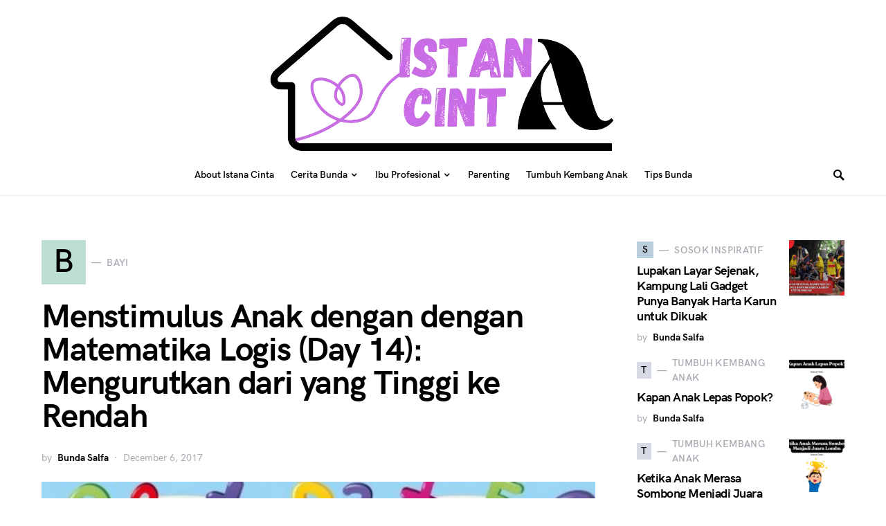

--- FILE ---
content_type: text/html; charset=UTF-8
request_url: https://istanacinta.com/menstimulus-anak-dengan-dengan-matematika-logis-day-14-mengurutkan-dari-yang-tinggi-ke-rendah/
body_size: 14198
content:
<!doctype html><html lang="en-US" prefix="og: https://ogp.me/ns#"><head><script data-no-optimize="1">var litespeed_docref=sessionStorage.getItem("litespeed_docref");litespeed_docref&&(Object.defineProperty(document,"referrer",{get:function(){return litespeed_docref}}),sessionStorage.removeItem("litespeed_docref"));</script> <meta charset="UTF-8" /><meta name="viewport" content="width=device-width, initial-scale=1" /><link rel="profile" href="https://gmpg.org/xfn/11" /><meta http-equiv="Content-Security-Policy" content="default-src * data: 'unsafe-eval' 'unsafe-inline' blob:; worker-src * blob: data: 'unsafe-eval'; child-src * blob: data:; script-src * 'unsafe-inline' 'unsafe-eval' blob: data:; style-src * 'unsafe-inline' blob: data:;"><title>Menstimulus Anak dengan dengan Matematika Logis (Day 14): Mengurutkan dari yang Tinggi ke Rendah</title><meta name="description" content="Menstimulus Anak dengan dengan Matematika Logis (Day 14): Mengurutkan dari yang Tinggi ke Rendah"/><meta name="robots" content="follow, index, max-snippet:-1, max-video-preview:-1, max-image-preview:large"/><link rel="canonical" href="https://istanacinta.com/menstimulus-anak-dengan-dengan-matematika-logis-day-14-mengurutkan-dari-yang-tinggi-ke-rendah/" /><meta property="og:locale" content="en_US" /><meta property="og:type" content="article" /><meta property="og:title" content="Menstimulus Anak dengan dengan Matematika Logis (Day 14): Mengurutkan dari yang Tinggi ke Rendah" /><meta property="og:description" content="Menstimulus Anak dengan dengan Matematika Logis (Day 14): Mengurutkan dari yang Tinggi ke Rendah" /><meta property="og:url" content="https://istanacinta.com/menstimulus-anak-dengan-dengan-matematika-logis-day-14-mengurutkan-dari-yang-tinggi-ke-rendah/" /><meta property="og:site_name" content="Istana Cinta" /><meta property="article:tag" content="#ILoveMath" /><meta property="article:tag" content="#KuliahBunSayIIP" /><meta property="article:tag" content="#Level6" /><meta property="article:tag" content="#MathAroundUs" /><meta property="article:tag" content="#Tantangan10Hari" /><meta property="article:section" content="Bayi" /><meta property="og:image" content="https://istanacinta.com/wp-content/uploads/2017/12/Mengurutkan-dari-yang-Tinggi-ke-Rendah.jpg" /><meta property="og:image:secure_url" content="https://istanacinta.com/wp-content/uploads/2017/12/Mengurutkan-dari-yang-Tinggi-ke-Rendah.jpg" /><meta property="og:image:width" content="560" /><meta property="og:image:height" content="315" /><meta property="og:image:alt" content="Menstimulus Anak dengan dengan Matematika Logis (Day 14): Mengurutkan dari yang Tinggi ke Rendah" /><meta property="og:image:type" content="image/jpeg" /><meta property="article:published_time" content="2017-12-06T11:10:18+07:00" /><meta name="twitter:card" content="summary_large_image" /><meta name="twitter:title" content="Menstimulus Anak dengan dengan Matematika Logis (Day 14): Mengurutkan dari yang Tinggi ke Rendah" /><meta name="twitter:description" content="Menstimulus Anak dengan dengan Matematika Logis (Day 14): Mengurutkan dari yang Tinggi ke Rendah" /><meta name="twitter:image" content="https://istanacinta.com/wp-content/uploads/2017/12/Mengurutkan-dari-yang-Tinggi-ke-Rendah.jpg" /><meta name="twitter:label1" content="Written by" /><meta name="twitter:data1" content="Bunda Salfa" /><meta name="twitter:label2" content="Time to read" /><meta name="twitter:data2" content="1 minute" /> <script type="application/ld+json" class="rank-math-schema-pro">{"@context":"https://schema.org","@graph":[{"@type":"Organization","@id":"https://istanacinta.com/#organization","name":"Istana Cinta"},{"@type":"WebSite","@id":"https://istanacinta.com/#website","url":"https://istanacinta.com","name":"Istana Cinta","publisher":{"@id":"https://istanacinta.com/#organization"},"inLanguage":"en-US"},{"@type":"ImageObject","@id":"https://istanacinta.com/wp-content/uploads/2017/12/Mengurutkan-dari-yang-Tinggi-ke-Rendah.jpg","url":"https://istanacinta.com/wp-content/uploads/2017/12/Mengurutkan-dari-yang-Tinggi-ke-Rendah.jpg","width":"560","height":"315","inLanguage":"en-US"},{"@type":"WebPage","@id":"https://istanacinta.com/menstimulus-anak-dengan-dengan-matematika-logis-day-14-mengurutkan-dari-yang-tinggi-ke-rendah/#webpage","url":"https://istanacinta.com/menstimulus-anak-dengan-dengan-matematika-logis-day-14-mengurutkan-dari-yang-tinggi-ke-rendah/","name":"Menstimulus Anak dengan dengan Matematika Logis (Day 14): Mengurutkan dari yang Tinggi ke Rendah","datePublished":"2017-12-06T11:10:18+07:00","dateModified":"2017-12-06T11:10:18+07:00","isPartOf":{"@id":"https://istanacinta.com/#website"},"primaryImageOfPage":{"@id":"https://istanacinta.com/wp-content/uploads/2017/12/Mengurutkan-dari-yang-Tinggi-ke-Rendah.jpg"},"inLanguage":"en-US"},{"@type":"Person","@id":"https://istanacinta.com/menstimulus-anak-dengan-dengan-matematika-logis-day-14-mengurutkan-dari-yang-tinggi-ke-rendah/#author","name":"Bunda Salfa","image":{"@type":"ImageObject","@id":"https://istanacinta.com/wp-content/litespeed/avatar/ed22b8803c90a650f74d380c37711f58.jpg?ver=1769002065","url":"https://istanacinta.com/wp-content/litespeed/avatar/ed22b8803c90a650f74d380c37711f58.jpg?ver=1769002065","caption":"Bunda Salfa","inLanguage":"en-US"},"worksFor":{"@id":"https://istanacinta.com/#organization"}},{"@type":"BlogPosting","headline":"Menstimulus Anak dengan dengan Matematika Logis (Day 14): Mengurutkan dari yang Tinggi ke Rendah","datePublished":"2017-12-06T11:10:18+07:00","dateModified":"2017-12-06T11:10:18+07:00","articleSection":"Bayi, Bunda Sayang, Cerita Bunda, Ibu Profesional","author":{"@id":"https://istanacinta.com/menstimulus-anak-dengan-dengan-matematika-logis-day-14-mengurutkan-dari-yang-tinggi-ke-rendah/#author","name":"Bunda Salfa"},"publisher":{"@id":"https://istanacinta.com/#organization"},"description":"Menstimulus Anak dengan dengan Matematika Logis (Day 14): Mengurutkan dari yang Tinggi ke Rendah","name":"Menstimulus Anak dengan dengan Matematika Logis (Day 14): Mengurutkan dari yang Tinggi ke Rendah","@id":"https://istanacinta.com/menstimulus-anak-dengan-dengan-matematika-logis-day-14-mengurutkan-dari-yang-tinggi-ke-rendah/#richSnippet","isPartOf":{"@id":"https://istanacinta.com/menstimulus-anak-dengan-dengan-matematika-logis-day-14-mengurutkan-dari-yang-tinggi-ke-rendah/#webpage"},"image":{"@id":"https://istanacinta.com/wp-content/uploads/2017/12/Mengurutkan-dari-yang-Tinggi-ke-Rendah.jpg"},"inLanguage":"en-US","mainEntityOfPage":{"@id":"https://istanacinta.com/menstimulus-anak-dengan-dengan-matematika-logis-day-14-mengurutkan-dari-yang-tinggi-ke-rendah/#webpage"}}]}</script> <link rel='dns-prefetch' href='//www.googletagmanager.com' /><link rel='dns-prefetch' href='//ajax.googleapis.com' /><link rel='dns-prefetch' href='//connect.facebook.net' /><link rel='dns-prefetch' href='//maps.googleapis.com' /><link rel='dns-prefetch' href='//maps.gstatic.com' /><link rel='dns-prefetch' href='//fonts.googleapis.com' /><link rel='dns-prefetch' href='//fonts.gstatic.com' /><link rel='dns-prefetch' href='//apis.google.com' /><link rel='dns-prefetch' href='//google-analytics.com' /><link rel='dns-prefetch' href='//www.google-analytics.com' /><link rel='dns-prefetch' href='//ssl.google-analytics.com' /><link rel='dns-prefetch' href='//youtube.com' /><link rel='dns-prefetch' href='//analytics.ahrefs.com' /><link rel="alternate" type="application/rss+xml" title="Istana Cinta &raquo; Feed" href="https://istanacinta.com/feed/" /><link rel="alternate" type="application/rss+xml" title="Istana Cinta &raquo; Comments Feed" href="https://istanacinta.com/comments/feed/" /><link rel="alternate" type="application/rss+xml" title="Istana Cinta &raquo; Menstimulus Anak dengan dengan Matematika Logis (Day 14): Mengurutkan dari yang Tinggi ke Rendah Comments Feed" href="https://istanacinta.com/menstimulus-anak-dengan-dengan-matematika-logis-day-14-mengurutkan-dari-yang-tinggi-ke-rendah/feed/" /><link data-optimized="2" rel="stylesheet" href="https://istanacinta.com/wp-content/litespeed/css/b4012752bc9b33f534a7c6e08a8c3f1a.css?ver=3fd3b" /><link rel='alternate stylesheet' id='powerkit-icons-css' href='https://istanacinta.com/wp-content/plugins/powerkit/assets/fonts/powerkit-icons.woff?ver=3.0.4' as='font' type='font/wof' crossorigin /> <script type="litespeed/javascript" data-src="https://www.googletagmanager.com/gtag/js?id=GT-P84MGCNN" id="google_gtagjs-js"></script> <script id="google_gtagjs-js-after" type="litespeed/javascript">window.dataLayer=window.dataLayer||[];function gtag(){dataLayer.push(arguments)}
gtag("set","linker",{"domains":["istanacinta.com"]});gtag("js",new Date());gtag("set","developer_id.dZTNiMT",!0);gtag("config","GT-P84MGCNN")</script> <link rel="https://api.w.org/" href="https://istanacinta.com/wp-json/" /><link rel="alternate" title="JSON" type="application/json" href="https://istanacinta.com/wp-json/wp/v2/posts/1241" /><link rel="EditURI" type="application/rsd+xml" title="RSD" href="https://istanacinta.com/xmlrpc.php?rsd" /><link rel='shortlink' href='https://istanacinta.com/?p=1241' /><meta name="generator" content="Site Kit by Google 1.170.0" /><link rel="icon" href="https://istanacinta.com/wp-content/uploads/2024/02/cropped-Logo-Istana-Cinta-32x32.jpg" sizes="32x32" /><link rel="icon" href="https://istanacinta.com/wp-content/uploads/2024/02/cropped-Logo-Istana-Cinta-192x192.jpg" sizes="192x192" /><link rel="apple-touch-icon" href="https://istanacinta.com/wp-content/uploads/2024/02/cropped-Logo-Istana-Cinta-180x180.jpg" /><meta name="msapplication-TileImage" content="https://istanacinta.com/wp-content/uploads/2024/02/cropped-Logo-Istana-Cinta-270x270.jpg" /></head><body class="wp-singular post-template-default single single-post postid-1241 single-format-standard wp-embed-responsive wp-theme-squaretype wp-child-theme-squaretype-child cs-page-layout-right header-large navbar-width-boxed navbar-alignment-left navbar-sticky-enabled navbar-smart-enabled sticky-sidebar-enabled stick-to-bottom block-align-enabled" data-scheme='default' data-site-scheme='default'><div class="site-overlay"></div><div class="offcanvas"><div class="offcanvas-header"><nav class="navbar navbar-offcanvas"><a class="navbar-brand" href="https://istanacinta.com/" rel="home">
<img data-lazyloaded="1" src="[data-uri]" width="501" height="203" data-src="https://istanacinta.com/wp-content/uploads/2024/01/Logo-Istana-Cinta.png.webp"  alt="Istana Cinta" >					</a>
<button type="button" class="toggle-offcanvas">
<i class="cs-icon cs-icon-x"></i>
</button></nav></div><aside class="offcanvas-sidebar"><div class="offcanvas-inner widget-area"><div class="widget widget_nav_menu cs-d-lg-none"><div class="menu-ibu-profesional-container"><ul id="menu-ibu-profesional" class="menu"><li id="menu-item-3029" class="menu-item menu-item-type-post_type menu-item-object-page menu-item-3029"><a href="https://istanacinta.com/about-istana-cinta/">About Istana Cinta</a></li><li id="menu-item-3116" class="menu-item menu-item-type-taxonomy menu-item-object-category current-post-ancestor current-menu-parent current-post-parent menu-item-has-children menu-item-3116"><a href="https://istanacinta.com/cerita-bunda/">Cerita Bunda</a><ul class="sub-menu"><li id="menu-item-3117" class="menu-item menu-item-type-taxonomy menu-item-object-category menu-item-3117"><a href="https://istanacinta.com/cerita-bunda/kisah-wali-murid/">Kisah Wali Murid</a></li><li id="menu-item-3118" class="menu-item menu-item-type-taxonomy menu-item-object-category menu-item-3118"><a href="https://istanacinta.com/cerita-cinta/">Cerita Cinta</a></li><li id="menu-item-3121" class="menu-item menu-item-type-taxonomy menu-item-object-category menu-item-3121"><a href="https://istanacinta.com/cerita-salfa/">Salfa</a></li><li id="menu-item-3122" class="menu-item menu-item-type-taxonomy menu-item-object-category menu-item-3122"><a href="https://istanacinta.com/cerita-shanum/">Shanum</a></li><li id="menu-item-3120" class="menu-item menu-item-type-taxonomy menu-item-object-category menu-item-3120"><a href="https://istanacinta.com/cerita-safaraz/">Safaraz</a></li></ul></li><li id="menu-item-1165" class="menu-item menu-item-type-taxonomy menu-item-object-category current-post-ancestor current-menu-parent current-post-parent menu-item-has-children menu-item-1165"><a href="https://istanacinta.com/ibu-profesional/">Ibu Profesional</a><ul class="sub-menu"><li id="menu-item-3109" class="menu-item menu-item-type-taxonomy menu-item-object-category menu-item-3109"><a href="https://istanacinta.com/ibu-profesional/blogger-award/">Blogger Award</a></li><li id="menu-item-3110" class="menu-item menu-item-type-taxonomy menu-item-object-category menu-item-3110"><a href="https://istanacinta.com/ibu-profesional/bunda-cekatan/">Bunda Cekatan</a></li><li id="menu-item-3111" class="menu-item menu-item-type-taxonomy menu-item-object-category menu-item-3111"><a href="https://istanacinta.com/ibu-profesional/bunda-produktif/">Bunda Produktif</a></li><li id="menu-item-1167" class="menu-item menu-item-type-taxonomy menu-item-object-category current-post-ancestor current-menu-parent current-post-parent menu-item-1167"><a href="https://istanacinta.com/ibu-profesional/bunda-sayang/">Bunda Sayang</a></li><li id="menu-item-3114" class="menu-item menu-item-type-taxonomy menu-item-object-category menu-item-3114"><a href="https://istanacinta.com/ibu-profesional/konferensi-ibu-profesional/">Konferensi Ibu Profesional</a></li><li id="menu-item-3115" class="menu-item menu-item-type-taxonomy menu-item-object-category menu-item-3115"><a href="https://istanacinta.com/ibu-profesional/matrikulasi-koordi/">Matrikulasi Koordi</a></li><li id="menu-item-3113" class="menu-item menu-item-type-taxonomy menu-item-object-category menu-item-3113"><a href="https://istanacinta.com/ibu-profesional/fasilitator/">Fasilitator</a></li></ul></li><li id="menu-item-3025" class="menu-item menu-item-type-taxonomy menu-item-object-category menu-item-3025"><a href="https://istanacinta.com/parenting/">Parenting</a></li><li id="menu-item-3024" class="menu-item menu-item-type-taxonomy menu-item-object-category menu-item-3024"><a href="https://istanacinta.com/tumbuh-kembang-anak/">Tumbuh Kembang Anak</a></li><li id="menu-item-3108" class="menu-item menu-item-type-taxonomy menu-item-object-category menu-item-3108"><a href="https://istanacinta.com/tips-bunda/">Tips Bunda</a></li></ul></div></div></div></aside></div><div id="page" class="site"><div class="site-inner"><header id="masthead" class="site-header"><div class="navbar navbar-topbar navbar-shadow-enabled" data-scheme="default"><div class="navbar-wrap"><div class="navbar-container"><div class="navbar-content"><div class="navbar-col"></div><div class="navbar-col"><div class="navbar-brand">
<a href="https://istanacinta.com/" rel="home">
<img data-lazyloaded="1" src="[data-uri]" width="501" height="203" data-src="https://istanacinta.com/wp-content/uploads/2024/01/Logo-Istana-Cinta.png.webp"  alt="Istana Cinta" >				</a></div></div><div class="navbar-col"></div></div></div></div></div><nav class="navbar navbar-primary navbar-bottombar navbar-shadow-enabled" data-scheme="default"><div class="navbar-wrap"><div class="navbar-container"><div class="navbar-content"><div class="navbar-col">
<button type="button" class="navbar-toggle-offcanvas toggle-offcanvas  cs-d-lg-none">
<i class="cs-icon cs-icon-menu"></i>
</button><div class="navbar-brand">
<a href="https://istanacinta.com/" rel="home">
<img data-lazyloaded="1" src="[data-uri]" width="501" height="203" data-src="https://istanacinta.com/wp-content/uploads/2024/01/Logo-Istana-Cinta.png.webp"  alt="Istana Cinta" >				</a></div></div><div class="navbar-col"><ul id="menu-ibu-profesional-1" class="navbar-nav"><li class="menu-item menu-item-type-post_type menu-item-object-page menu-item-3029"><a href="https://istanacinta.com/about-istana-cinta/"><span>About Istana Cinta</span></a></li><li class="menu-item menu-item-type-taxonomy menu-item-object-category current-post-ancestor current-menu-parent current-post-parent menu-item-has-children menu-item-3116"><a href="https://istanacinta.com/cerita-bunda/"><span>Cerita Bunda</span></a><ul class="sub-menu" data-scheme="default"><li class="menu-item menu-item-type-taxonomy menu-item-object-category menu-item-3117"><a href="https://istanacinta.com/cerita-bunda/kisah-wali-murid/">Kisah Wali Murid</a></li><li class="menu-item menu-item-type-taxonomy menu-item-object-category menu-item-3118"><a href="https://istanacinta.com/cerita-cinta/">Cerita Cinta</a></li><li class="menu-item menu-item-type-taxonomy menu-item-object-category menu-item-3121"><a href="https://istanacinta.com/cerita-salfa/">Salfa</a></li><li class="menu-item menu-item-type-taxonomy menu-item-object-category menu-item-3122"><a href="https://istanacinta.com/cerita-shanum/">Shanum</a></li><li class="menu-item menu-item-type-taxonomy menu-item-object-category menu-item-3120"><a href="https://istanacinta.com/cerita-safaraz/">Safaraz</a></li></ul></li><li class="menu-item menu-item-type-taxonomy menu-item-object-category current-post-ancestor current-menu-parent current-post-parent menu-item-has-children menu-item-1165"><a href="https://istanacinta.com/ibu-profesional/"><span>Ibu Profesional</span></a><ul class="sub-menu" data-scheme="default"><li class="menu-item menu-item-type-taxonomy menu-item-object-category menu-item-3109"><a href="https://istanacinta.com/ibu-profesional/blogger-award/">Blogger Award</a></li><li class="menu-item menu-item-type-taxonomy menu-item-object-category menu-item-3110"><a href="https://istanacinta.com/ibu-profesional/bunda-cekatan/">Bunda Cekatan</a></li><li class="menu-item menu-item-type-taxonomy menu-item-object-category menu-item-3111"><a href="https://istanacinta.com/ibu-profesional/bunda-produktif/">Bunda Produktif</a></li><li class="menu-item menu-item-type-taxonomy menu-item-object-category current-post-ancestor current-menu-parent current-post-parent menu-item-1167"><a href="https://istanacinta.com/ibu-profesional/bunda-sayang/">Bunda Sayang</a></li><li class="menu-item menu-item-type-taxonomy menu-item-object-category menu-item-3114"><a href="https://istanacinta.com/ibu-profesional/konferensi-ibu-profesional/">Konferensi Ibu Profesional</a></li><li class="menu-item menu-item-type-taxonomy menu-item-object-category menu-item-3115"><a href="https://istanacinta.com/ibu-profesional/matrikulasi-koordi/">Matrikulasi Koordi</a></li><li class="menu-item menu-item-type-taxonomy menu-item-object-category menu-item-3113"><a href="https://istanacinta.com/ibu-profesional/fasilitator/">Fasilitator</a></li></ul></li><li class="menu-item menu-item-type-taxonomy menu-item-object-category menu-item-3025"><a href="https://istanacinta.com/parenting/"><span>Parenting</span></a></li><li class="menu-item menu-item-type-taxonomy menu-item-object-category menu-item-3024"><a href="https://istanacinta.com/tumbuh-kembang-anak/"><span>Tumbuh Kembang Anak</span></a></li><li class="menu-item menu-item-type-taxonomy menu-item-object-category menu-item-3108"><a href="https://istanacinta.com/tips-bunda/"><span>Tips Bunda</span></a></li></ul></div><div class="navbar-col">
<button type="button" class="navbar-toggle-search toggle-search">
<i class="cs-icon cs-icon-search"></i>
</button></div></div></div></div><div class="site-search-wrap" id="search"><div class="site-search"><div class="cs-container"><div class="search-form-wrap"><form role="search" method="get" class="search-form" action="https://istanacinta.com/">
<label class="sr-only">Search for:</label><div class="cs-input-group">
<input type="search" value="" name="s" class="search-field" placeholder="Enter your search topic" required>
<button type="submit" class="search-submit">Search</button></div></form>
<span class="search-close"></span></div></div></div></div></nav></header><div class="site-primary"><div class="site-content sidebar-enabled sidebar-right post-sidebar-enabled"><div class="cs-container"><div id="content" class="main-content"><div id="primary" class="content-area"><main id="main" class="site-main"><article class=" entry-preview entry post-1241 post type-post status-publish format-standard has-post-thumbnail category-bayi category-bunda-sayang category-cerita-bunda category-ibu-profesional tag-ilovemath tag-kuliahbunsayiip tag-level6 tag-matharoundus tag-tantangan10hari"><section class="entry-header entry-header-standard entry-header-thumbnail"><div class="entry-header-inner"><div class="entry-inline-meta"><div class="meta-category"><a class="category-style" href="https://istanacinta.com/bayi/"><span style="background-color:#BCDED5" data-color="#BCDED5" data-color-dark="#555555" class="char" data-scheme="default">B</span><span class="label">Bayi</span></a></div></div><h1 class="entry-title">Menstimulus Anak dengan dengan Matematika Logis (Day 14): Mengurutkan dari yang Tinggi ke Rendah</h1><ul class="post-meta"><li class="meta-author"><span class="by">by</span><span class="author"><a class="url fn n" href="https://istanacinta.com/author/ronyrahmah/" title="View all posts by Bunda Salfa">Bunda Salfa</a></span></li><li class="meta-date">December 6, 2017</li></ul><div class="post-media"><figure >
<a href="https://istanacinta.com/wp-content/uploads/2017/12/Mengurutkan-dari-yang-Tinggi-ke-Rendah.jpg">
<img data-lazyloaded="1" src="[data-uri]" width="560" height="315" data-src="https://istanacinta.com/wp-content/uploads/2017/12/Mengurutkan-dari-yang-Tinggi-ke-Rendah.jpg" class="pk-lazyload-disabled wp-post-image" alt="" decoding="async" fetchpriority="high" data-srcset="https://istanacinta.com/wp-content/uploads/2017/12/Mengurutkan-dari-yang-Tinggi-ke-Rendah.jpg 560w, https://istanacinta.com/wp-content/uploads/2017/12/Mengurutkan-dari-yang-Tinggi-ke-Rendah-300x169.jpg 300w" data-sizes="(max-width: 560px) 100vw, 560px" />					</a></figure></div></div></section><div class="entry-container"><div class="entry-sidebar-wrap"><div class="entry-sidebar"><div class="post-sidebar-shares"><div class="post-sidebar-inner"><div class="pk-share-buttons-wrap pk-share-buttons-layout-simple pk-share-buttons-scheme-default pk-share-buttons-has-counts pk-share-buttons-has-total-counts pk-share-buttons-post_sidebar pk-share-buttons-mode-php pk-share-buttons-mode-rest" data-post-id="1241" data-share-url="https://istanacinta.com/menstimulus-anak-dengan-dengan-matematika-logis-day-14-mengurutkan-dari-yang-tinggi-ke-rendah/" ><div class="pk-share-buttons-total pk-share-buttons-total-no-count"><div class="pk-share-buttons-caption"><div class="pk-share-buttons-count cs-font-primary"> 0</div><div class="pk-share-buttons-label cs-font-secondary">Shares</div></div></div><div class="pk-share-buttons-items"><div class="pk-share-buttons-item pk-share-buttons-facebook pk-share-buttons-no-count" data-id="facebook"><a href="https://www.facebook.com/sharer.php?u=https://istanacinta.com/menstimulus-anak-dengan-dengan-matematika-logis-day-14-mengurutkan-dari-yang-tinggi-ke-rendah/" class="pk-share-buttons-link" target="_blank"><i class="pk-share-buttons-icon pk-icon pk-icon-facebook"></i>
<span class="pk-share-buttons-count pk-font-secondary">0</span>
</a></div><div class="pk-share-buttons-item pk-share-buttons-twitter pk-share-buttons-no-count" data-id="twitter"><a href="https://x.com/share?&text=Menstimulus%20Anak%20dengan%20dengan%20Matematika%20Logis%20%28Day%2014%29%3A%20Mengurutkan%20dari%20yang%20Tinggi%20ke%20Rendah&url=https://istanacinta.com/menstimulus-anak-dengan-dengan-matematika-logis-day-14-mengurutkan-dari-yang-tinggi-ke-rendah/" class="pk-share-buttons-link" target="_blank"><i class="pk-share-buttons-icon pk-icon pk-icon-twitter"></i>
<span class="pk-share-buttons-count pk-font-secondary">0</span>
</a></div><div class="pk-share-buttons-item pk-share-buttons-pinterest pk-share-buttons-no-count" data-id="pinterest"><a href="https://pinterest.com/pin/create/bookmarklet/?url=https://istanacinta.com/menstimulus-anak-dengan-dengan-matematika-logis-day-14-mengurutkan-dari-yang-tinggi-ke-rendah/&media=https://istanacinta.com/wp-content/uploads/2017/12/Mengurutkan-dari-yang-Tinggi-ke-Rendah.jpg" class="pk-share-buttons-link" target="_blank"><i class="pk-share-buttons-icon pk-icon pk-icon-pinterest"></i>
<span class="pk-share-buttons-count pk-font-secondary">0</span>
</a></div><div class="pk-share-buttons-item pk-share-buttons-mail pk-share-buttons-no-count" data-id="mail"><a href="mailto:?subject=Menstimulus%20Anak%20dengan%20dengan%20Matematika%20Logis%20%28Day%2014%29%3A%20Mengurutkan%20dari%20yang%20Tinggi%20ke%20Rendah&body=Menstimulus%20Anak%20dengan%20dengan%20Matematika%20Logis%20%28Day%2014%29%3A%20Mengurutkan%20dari%20yang%20Tinggi%20ke%20Rendah%20https://istanacinta.com/menstimulus-anak-dengan-dengan-matematika-logis-day-14-mengurutkan-dari-yang-tinggi-ke-rendah/" class="pk-share-buttons-link" target="_blank"><i class="pk-share-buttons-icon pk-icon pk-icon-mail"></i>
<span class="pk-share-buttons-count pk-font-secondary">0</span>
</a></div></div></div></div></div></div></div><div class="entry-content-wrap"><div class="entry-content"><p style="text-align: justify;"><strong>Menstimulus Anak dengan dengan Matematika Logis (Day 14): Mengurutkan dari yang Tinggi ke Rendah &#8211; </strong>Kepala masih berat dan banyak pekerjaan yang harus selesai hari ini. Tadi pagi pun sedikit ada insiden dimana Salfa tiba-tiba menangis karena mencari mainan yang saya sendiri lupa letaknya berada. Otomatis saya jadi bingung sendiri juga. Ayah Salfa pun belum pulang dari mengurusi pekerjaan, maka jadilah saya <em>hectic </em>sejak pagi.</p><p style="text-align: justify;">Namun, beruntungnya karena Salfa akhirnya berhenti <em>rewel </em>karena menemukan beberapa <em>lintingan </em>koran yang merupakan bagian dari kegiatan <em>craft </em> pekan lalu. Dia terdiam dan mulai mengamati. Katanya dia ingin belajar buat tempat pensil (meniru omongan saya waktu di ruangan saat acara <em>craft </em>berlangsung). Saya pun hanya mengamati dan tidak berusaha lebih banyak bicara. Menjaga <em>mood</em>-nya stabil kembali.</p><p><a href="http://istanacinta.com/wp-content/uploads/2017/12/Mengurutkan-dari-yang-Tinggi-ke-Rendah.jpg"><img data-lazyloaded="1" src="[data-uri]" decoding="async" class="aligncenter size-full wp-image-1242" data-src="http://istanacinta.com/wp-content/uploads/2017/12/Mengurutkan-dari-yang-Tinggi-ke-Rendah.jpg" alt="" width="560" height="315" data-srcset="https://istanacinta.com/wp-content/uploads/2017/12/Mengurutkan-dari-yang-Tinggi-ke-Rendah.jpg 560w, https://istanacinta.com/wp-content/uploads/2017/12/Mengurutkan-dari-yang-Tinggi-ke-Rendah-300x169.jpg 300w" data-sizes="(max-width: 560px) 100vw, 560px" /></a></p><p>Tiba-tiba, Salfa kemudian melakukan <em>monolog</em><em>:</em></p><blockquote><p style="text-align: justify;">&#8220;Halo Kitty, kita naik ini yuk.&#8221; (sambil mengangkat mini Hello Kitty-nya ke atas lintingan koran yang dipegangnya)</p><p style="text-align: justify;">&#8220;Hati-hati, nanti kamu jatoh.&#8221;</p><p style="text-align: justify;">&#8220;Eh Hello Kitty, kamu naik ini saja karena lebih pendek. Nanti saya yang naik ini.&#8221; (lintingan koran pun diinjak Salfa seolah meniti jalan)</p><p style="text-align: justify;">Melihat Salfa seperti itu, saya pun ada ide untuk mengenalkannya agar mengurut <em>lintingan </em>koran dari yang tinggi ke rendah. Harusnya sih dari yang panjang ke pendek, tetapi untuk hal ini Salfa sudah paham.</p><p>&#8220;Salfa, urutkan mana yang tinggi mana yang rendah, yuk.&#8221; (sambil saya memberikan beberapa potongan <em>lintingan </em>koran)</p><p>&#8220;Oke.&#8221;</p><p style="text-align: justify;">Lalu kemudian Salfa antusias mengurutkan. Dan belum sempat saya mengajari, ternyata Salfa sudah mengurutkan dari yang tinggi ke rendah dengan benar. <em>So amazing. </em></p></blockquote><p>***</p><p style="text-align: justify;">Dari sini saya belajar bahwa ternyata selama ini Salfa sudah banyak memahami beberapa hal. Terkadang saya sendiri lupa dimana dan kapan Salfa mendapatkan wawasan baru. Tetapi saya bersyukur karena di segala tempat Salfa mendapatkan hal baru. Tugas saya hanya meminimalisir informasi buruk yang masuk ke otak dan pandangan matanya. Dan hal ini bukan perkara mudah&#8230;</p></div><section class="post-tags"><ul><li><h5 class="title-tags">Tags:</h5></li><li><a href="https://istanacinta.com/tag/ilovemath/" rel="tag">#ILoveMath</a></li><li><a href="https://istanacinta.com/tag/kuliahbunsayiip/" rel="tag">#KuliahBunSayIIP</a></li><li><a href="https://istanacinta.com/tag/level6/" rel="tag">#Level6</a></li><li><a href="https://istanacinta.com/tag/matharoundus/" rel="tag">#MathAroundUs</a></li><li><a href="https://istanacinta.com/tag/tantangan10hari/" rel="tag">#Tantangan10Hari</a></li></ul></section><div class="pk-share-buttons-wrap pk-share-buttons-layout-default pk-share-buttons-scheme-bold-bg pk-share-buttons-has-counts pk-share-buttons-has-total-counts pk-share-buttons-after-post pk-share-buttons-mode-php pk-share-buttons-mode-rest" data-post-id="1241" data-share-url="https://istanacinta.com/menstimulus-anak-dengan-dengan-matematika-logis-day-14-mengurutkan-dari-yang-tinggi-ke-rendah/" ><div class="pk-share-buttons-total pk-share-buttons-total-no-count"><div class="pk-share-buttons-count cs-font-primary">0 Shares:</div></div><div class="pk-share-buttons-items"><div class="pk-share-buttons-item pk-share-buttons-facebook pk-share-buttons-no-count" data-id="facebook"><a href="https://www.facebook.com/sharer.php?u=https://istanacinta.com/menstimulus-anak-dengan-dengan-matematika-logis-day-14-mengurutkan-dari-yang-tinggi-ke-rendah/" class="pk-share-buttons-link" target="_blank"><i class="pk-share-buttons-icon pk-icon pk-icon-facebook"></i>
<span class="pk-share-buttons-label pk-font-primary">Share</span>
<span class="pk-share-buttons-count pk-font-secondary">0</span>
</a></div><div class="pk-share-buttons-item pk-share-buttons-twitter pk-share-buttons-no-count" data-id="twitter"><a href="https://x.com/share?&text=Menstimulus%20Anak%20dengan%20dengan%20Matematika%20Logis%20%28Day%2014%29%3A%20Mengurutkan%20dari%20yang%20Tinggi%20ke%20Rendah&url=https://istanacinta.com/menstimulus-anak-dengan-dengan-matematika-logis-day-14-mengurutkan-dari-yang-tinggi-ke-rendah/" class="pk-share-buttons-link" target="_blank"><i class="pk-share-buttons-icon pk-icon pk-icon-twitter"></i>
<span class="pk-share-buttons-label pk-font-primary">Tweet</span>
<span class="pk-share-buttons-count pk-font-secondary">0</span>
</a></div><div class="pk-share-buttons-item pk-share-buttons-pinterest pk-share-buttons-no-count" data-id="pinterest"><a href="https://pinterest.com/pin/create/bookmarklet/?url=https://istanacinta.com/menstimulus-anak-dengan-dengan-matematika-logis-day-14-mengurutkan-dari-yang-tinggi-ke-rendah/&media=https://istanacinta.com/wp-content/uploads/2017/12/Mengurutkan-dari-yang-Tinggi-ke-Rendah.jpg" class="pk-share-buttons-link" target="_blank"><i class="pk-share-buttons-icon pk-icon pk-icon-pinterest"></i>
<span class="pk-share-buttons-label pk-font-primary">Pin it</span>
<span class="pk-share-buttons-count pk-font-secondary">0</span>
</a></div></div></div><section class="post-author"><div class="authors-default"><div class="author-wrap"><div class="author"><div class="author-avatar">
<a href="https://istanacinta.com/author/ronyrahmah/" rel="author">
<img data-lazyloaded="1" src="[data-uri]" alt='' data-src='https://istanacinta.com/wp-content/litespeed/avatar/6deac77fb148dd19761c435ee695861c.jpg?ver=1769004991' data-srcset='https://istanacinta.com/wp-content/litespeed/avatar/65b4448310d49aa4034481105973313d.jpg?ver=1769004991 2x' class='avatar avatar-120 photo' height='120' width='120' decoding='async'/>					</a></div><div class="author-description"><h5 class="title-author">
<span class="fn">
<a href="https://istanacinta.com/author/ronyrahmah/" rel="author">
Bunda Salfa							</a>
</span></h5><p class="note"></p></div></div></div></div></section><div class="post-comments post-comments-button" id="comments-hide"><div id="respond" class="comment-respond"><h5 id="reply-title" class="title-block title-comment-reply">Leave a Reply <small><a rel="nofollow" id="cancel-comment-reply-link" href="/menstimulus-anak-dengan-dengan-matematika-logis-day-14-mengurutkan-dari-yang-tinggi-ke-rendah/#respond" style="display:none;">Cancel reply</a></small></h5><form action="https://istanacinta.com/wp-comments-post.php" method="post" id="commentform" class="comment-form"><p class="comment-notes"><span id="email-notes">Your email address will not be published.</span> <span class="required-field-message">Required fields are marked <span class="required">*</span></span></p><p class="comment-form-comment"><label for="comment">Comment <span class="required">*</span></label><textarea id="comment" name="comment" cols="45" rows="8" maxlength="65525" required></textarea></p><p class="comment-form-author"><label for="author">Name <span class="required">*</span></label> <input id="author" name="author" type="text" value="" size="30" maxlength="245" autocomplete="name" required /></p><p class="comment-form-email"><label for="email">Email <span class="required">*</span></label> <input id="email" name="email" type="email" value="" size="30" maxlength="100" aria-describedby="email-notes" autocomplete="email" required /></p><p class="comment-form-url"><label for="url">Website</label> <input id="url" name="url" type="url" value="" size="30" maxlength="200" autocomplete="url" /></p><p class="comment-form-cookies-consent"><input id="wp-comment-cookies-consent" name="wp-comment-cookies-consent" type="checkbox" value="yes" /> <label for="wp-comment-cookies-consent">Save my name, email, and website in this browser for the next time I comment.</label></p><p class="form-submit"><input name="submit" type="submit" id="submit" class="submit" value="Post Comment" /> <input type='hidden' name='comment_post_ID' value='1241' id='comment_post_ID' />
<input type='hidden' name='comment_parent' id='comment_parent' value='0' /></p><p style="display: none;"><input type="hidden" id="akismet_comment_nonce" name="akismet_comment_nonce" value="63a90f758f" /></p><p style="display: none !important;" class="akismet-fields-container" data-prefix="ak_"><label>&#916;<textarea name="ak_hp_textarea" cols="45" rows="8" maxlength="100"></textarea></label><input type="hidden" id="ak_js_1" name="ak_js" value="106"/></p></form></div></div><div class="post-comments-show" id="comments">
<button>View Comments (0)</button></div></div></div></article><div class="post-prev-next">
<a class="link-item prev-link" href="https://istanacinta.com/menstimulus-anak-dengan-matematika-logis-day-13-berbagi-dengan-teman/"><div class="link-content"><div class="link-label">
<span class="link-arrow"></span><span class="link-text"> — Previous article</span></div><h2 class="entry-title">
Menstimulus Anak dengan Matematika Logis (Day 13): Berbagi dengan Teman</h2></div>
</a>
<a class="link-item next-link" href="https://istanacinta.com/menstimulus-anak-dengan-matematika-logis-day-15-mari-menabung/"><div class="link-content"><div class="link-label">
<span class="link-text">Next article — </span><span class="link-arrow"></span></div><h2 class="entry-title">
Menstimulus Anak dengan Matematika Logis (Day 15): Mari Menabung</h2></div>
</a></div><section class="post-archive archive-related"><div class="archive-wrap"><div class="title-block-wrap"><h5 class="title-block">
You May Also Like</h5></div><div class="archive-main archive-list  archive-heading-small archive-borders-disabled archive-shadow-enabled archive-scale-disabled"><article class="entry-preview post-959 post type-post status-publish format-standard category-bayi category-bunda-sayang category-cerita-bunda category-cerita-salfa category-ibu-profesional tag-gayabelajaranak tag-kuliahbunsayiip tag-level4 tag-tantangan10hari"><div class="post-outer"><div class="post-inner"><div class="meta-category"><a class="category-style" href="https://istanacinta.com/bayi/"><span style="background-color:#BCDED5" data-color="#BCDED5" data-color-dark="#555555" class="char" data-scheme="default">B</span><span class="label">Bayi</span></a></div><header class="entry-header"><h2 class="entry-title"><a href="https://istanacinta.com/gaya-belajar-anak-day-04-menyusun-kembali-potongan-puzzle/" rel="bookmark">Gaya Belajar Anak Day 04: Menyusun Kembali Potongan Puzzle</a></h2><ul class="post-meta"><li class="meta-author"><span class="by">by</span><span class="author"><a class="url fn n" href="https://istanacinta.com/author/ronyrahmah/" title="View all posts by Bunda Salfa">Bunda Salfa</a></span></li><li class="meta-date">September 10, 2017</li></ul></header><div class="entry-details"><div class="entry-excerpt">
Gaya Belajar Anak Day 04: Menyusun Kembali Potongan Puzzle &#8211; Belajar adalah sesuatu yang mengasyikkan sebenarnya. Dan belajar pun&hellip;</div></div></div></div></article><article class="entry-preview post-1308 post type-post status-publish format-standard has-post-thumbnail category-bayi category-bunda-sayang category-cerita-bunda category-ibu-profesional tag-kuliahbunsayiip tag-tantangan10hari tag-bintangkeluarga tag-level7"><div class="post-outer"><div class="post-inner"><div class="entry-thumbnail"><div class="cs-overlay cs-overlay-hover cs-overlay-ratio cs-ratio-landscape" data-scheme="inverse"><div class="cs-overlay-background">
<img data-lazyloaded="1" src="[data-uri]" width="380" height="214" data-src="https://istanacinta.com/wp-content/uploads/2018/01/Berkenalan-dengan-Dinosaurus.png" class="attachment-csco-thumbnail size-csco-thumbnail wp-post-image" alt="" decoding="async" data-srcset="https://istanacinta.com/wp-content/uploads/2018/01/Berkenalan-dengan-Dinosaurus.png 560w, https://istanacinta.com/wp-content/uploads/2018/01/Berkenalan-dengan-Dinosaurus-300x169.png 300w" data-sizes="(max-width: 380px) 100vw, 380px" /></div><div class="cs-overlay-content">
<span class="read-more">Read More</span><ul class="post-meta"><li class="meta-reading-time"><i class="cs-icon cs-icon-clock"></i>2 minute read</li></ul></div>
<a href="https://istanacinta.com/semua-anak-adalah-bintang-day-1-berkenalan-dengan-dinosaurus/" class="cs-overlay-link"></a></div></div></div><div class="post-inner"><div class="meta-category"><a class="category-style" href="https://istanacinta.com/bayi/"><span style="background-color:#BCDED5" data-color="#BCDED5" data-color-dark="#555555" class="char" data-scheme="default">B</span><span class="label">Bayi</span></a></div><header class="entry-header"><h2 class="entry-title"><a href="https://istanacinta.com/semua-anak-adalah-bintang-day-1-berkenalan-dengan-dinosaurus/" rel="bookmark">Semua Anak adalah Bintang (Day 1): Berkenalan dengan Dinosaurus</a></h2><ul class="post-meta"><li class="meta-author"><span class="by">by</span><span class="author"><a class="url fn n" href="https://istanacinta.com/author/ronyrahmah/" title="View all posts by Bunda Salfa">Bunda Salfa</a></span></li><li class="meta-date">January 5, 2018</li></ul></header><div class="entry-details"><div class="entry-excerpt">
Semua Anak adalah Bintang (Day 1): Berkenalan dengan Dinosaurus &#8211; Setelah lama hiatus akhirnya muncul juga tulisan perdana untuk games Bunda Sayang Level&hellip;</div></div></div></div></article><article class="entry-preview post-801 post type-post status-publish format-standard has-post-thumbnail category-bayi category-bunda-sayang category-cerita-bunda category-cerita-salfa category-ibu-profesional tag-bunda-sayang-iip tag-games-level-2-bunda-sayang tag-iip-surabaya tag-institute-ibu-profesional tag-melatih-kemandirian-si-kecil"><div class="post-outer"><div class="post-inner"><div class="entry-thumbnail"><div class="cs-overlay cs-overlay-hover cs-overlay-ratio cs-ratio-landscape" data-scheme="inverse"><div class="cs-overlay-background">
<img data-lazyloaded="1" src="[data-uri]" width="380" height="214" data-src="https://istanacinta.com/wp-content/uploads/2017/07/Day-5-Melatih-Kemandirian-Anak-Membereskan-Mainan-Sendiri-4.png.webp" class="attachment-csco-thumbnail size-csco-thumbnail wp-post-image" alt="" decoding="async" data-srcset="https://istanacinta.com/wp-content/uploads/2017/07/Day-5-Melatih-Kemandirian-Anak-Membereskan-Mainan-Sendiri-4.png.webp 560w, https://istanacinta.com/wp-content/uploads/2017/07/Day-5-Melatih-Kemandirian-Anak-Membereskan-Mainan-Sendiri-4-300x169.png.webp 300w" data-sizes="(max-width: 380px) 100vw, 380px" /></div><div class="cs-overlay-content">
<span class="read-more">Read More</span><ul class="post-meta"><li class="meta-reading-time"><i class="cs-icon cs-icon-clock"></i>1 minute read</li></ul></div>
<a href="https://istanacinta.com/day-05-games-bunda-sayang-melatih-kemandirian-anak-membereskan-mainan-sendiri-4/" class="cs-overlay-link"></a></div></div></div><div class="post-inner"><div class="meta-category"><a class="category-style" href="https://istanacinta.com/bayi/"><span style="background-color:#BCDED5" data-color="#BCDED5" data-color-dark="#555555" class="char" data-scheme="default">B</span><span class="label">Bayi</span></a></div><header class="entry-header"><h2 class="entry-title"><a href="https://istanacinta.com/day-05-games-bunda-sayang-melatih-kemandirian-anak-membereskan-mainan-sendiri-4/" rel="bookmark">[Day 05] Games Bunda Sayang Melatih Kemandirian Anak: Membereskan Mainan Sendiri (4)</a></h2><ul class="post-meta"><li class="meta-author"><span class="by">by</span><span class="author"><a class="url fn n" href="https://istanacinta.com/author/ronyrahmah/" title="View all posts by Bunda Salfa">Bunda Salfa</a></span></li><li class="meta-date">July 17, 2017</li></ul></header><div class="entry-details"><div class="entry-excerpt">
[Day 05] Games Bunda Sayang Melatih Kemandirian Anak: Membereskan Mainan Sendiri (4) &#8211; Wow, sudah masuk hari kelima.&hellip;</div></div></div></div></article><article class="entry-preview post-1233 post type-post status-publish format-standard has-post-thumbnail category-bayi category-bunda-sayang category-cerita-bunda category-ibu-profesional tag-ilovemath tag-kuliahbunsayiip tag-level6 tag-matharoundus tag-tantangan10hari"><div class="post-outer"><div class="post-inner"><div class="entry-thumbnail"><div class="cs-overlay cs-overlay-hover cs-overlay-ratio cs-ratio-landscape" data-scheme="inverse"><div class="cs-overlay-background">
<img data-lazyloaded="1" src="[data-uri]" width="380" height="214" data-src="https://istanacinta.com/wp-content/uploads/2017/12/Antri-di-Puskesmas.jpg.webp" class="attachment-csco-thumbnail size-csco-thumbnail wp-post-image" alt="" decoding="async" data-srcset="https://istanacinta.com/wp-content/uploads/2017/12/Antri-di-Puskesmas.jpg.webp 560w, https://istanacinta.com/wp-content/uploads/2017/12/Antri-di-Puskesmas-300x169.jpg.webp 300w" data-sizes="(max-width: 380px) 100vw, 380px" /></div><div class="cs-overlay-content">
<span class="read-more">Read More</span><ul class="post-meta"><li class="meta-reading-time"><i class="cs-icon cs-icon-clock"></i>1 minute read</li></ul></div>
<a href="https://istanacinta.com/menstimulus-anak-dengan-matematika-logis-day-12-antri-di-puskesmas/" class="cs-overlay-link"></a></div></div></div><div class="post-inner"><div class="meta-category"><a class="category-style" href="https://istanacinta.com/bayi/"><span style="background-color:#BCDED5" data-color="#BCDED5" data-color-dark="#555555" class="char" data-scheme="default">B</span><span class="label">Bayi</span></a></div><header class="entry-header"><h2 class="entry-title"><a href="https://istanacinta.com/menstimulus-anak-dengan-matematika-logis-day-12-antri-di-puskesmas/" rel="bookmark">Menstimulus Anak dengan Matematika Logis (Day 12) : Antri di Puskesmas</a></h2><ul class="post-meta"><li class="meta-author"><span class="by">by</span><span class="author"><a class="url fn n" href="https://istanacinta.com/author/ronyrahmah/" title="View all posts by Bunda Salfa">Bunda Salfa</a></span></li><li class="meta-date">December 4, 2017</li></ul></header><div class="entry-details"><div class="entry-excerpt">
Menstimulus Anak dengan Matematika Logis (Day 12) : Antri di Puskesmas &#8211; Sudah hampir sebulan gigi saya mengalami ngilu&hellip;</div></div></div></div></article><article class="entry-preview post-1245 post type-post status-publish format-standard has-post-thumbnail category-bayi category-bunda-sayang category-cerita-bunda category-ibu-profesional tag-ilovemath tag-kuliahbunsayiip tag-level6 tag-matharoundus tag-tantangan10hari"><div class="post-outer"><div class="post-inner"><div class="entry-thumbnail"><div class="cs-overlay cs-overlay-hover cs-overlay-ratio cs-ratio-landscape" data-scheme="inverse"><div class="cs-overlay-background">
<img data-lazyloaded="1" src="[data-uri]" width="380" height="214" data-src="https://istanacinta.com/wp-content/uploads/2017/12/Mari-Menabung.jpg.webp" class="attachment-csco-thumbnail size-csco-thumbnail wp-post-image" alt="" decoding="async" data-srcset="https://istanacinta.com/wp-content/uploads/2017/12/Mari-Menabung.jpg.webp 560w, https://istanacinta.com/wp-content/uploads/2017/12/Mari-Menabung-300x169.jpg.webp 300w" data-sizes="(max-width: 380px) 100vw, 380px" /></div><div class="cs-overlay-content">
<span class="read-more">Read More</span><ul class="post-meta"><li class="meta-reading-time"><i class="cs-icon cs-icon-clock"></i>2 minute read</li></ul></div>
<a href="https://istanacinta.com/menstimulus-anak-dengan-matematika-logis-day-15-mari-menabung/" class="cs-overlay-link"></a></div></div></div><div class="post-inner"><div class="meta-category"><a class="category-style" href="https://istanacinta.com/bayi/"><span style="background-color:#BCDED5" data-color="#BCDED5" data-color-dark="#555555" class="char" data-scheme="default">B</span><span class="label">Bayi</span></a></div><header class="entry-header"><h2 class="entry-title"><a href="https://istanacinta.com/menstimulus-anak-dengan-matematika-logis-day-15-mari-menabung/" rel="bookmark">Menstimulus Anak dengan Matematika Logis (Day 15): Mari Menabung</a></h2><ul class="post-meta"><li class="meta-author"><span class="by">by</span><span class="author"><a class="url fn n" href="https://istanacinta.com/author/ronyrahmah/" title="View all posts by Bunda Salfa">Bunda Salfa</a></span></li><li class="meta-date">December 7, 2017</li></ul></header><div class="entry-details"><div class="entry-excerpt">
Menstimulus Anak dengan Matematika Logis (Day 15): Mari Menabung &#8211; Terkadang menjelang akhir game membuat saya harus kehilangan ide. Serasa kehabisan&hellip;</div></div></div></div></article><article class="entry-preview post-963 post type-post status-publish format-standard has-post-thumbnail category-bayi category-bunda-sayang category-cerita-bunda category-cerita-salfa category-ibu-profesional tag-gayabelajaranak tag-kuliahbunsayiip tag-level4 tag-tantangan10hari"><div class="post-outer"><div class="post-inner"><div class="entry-thumbnail"><div class="cs-overlay cs-overlay-hover cs-overlay-ratio cs-ratio-landscape" data-scheme="inverse"><div class="cs-overlay-background">
<img data-lazyloaded="1" src="[data-uri]" width="380" height="214" data-src="https://istanacinta.com/wp-content/uploads/2017/09/Baca-Buku-Allah-CiptakanTubuhku.png.webp" class="attachment-csco-thumbnail size-csco-thumbnail wp-post-image" alt="" decoding="async" data-srcset="https://istanacinta.com/wp-content/uploads/2017/09/Baca-Buku-Allah-CiptakanTubuhku.png.webp 560w, https://istanacinta.com/wp-content/uploads/2017/09/Baca-Buku-Allah-CiptakanTubuhku-300x169.png.webp 300w" data-sizes="(max-width: 380px) 100vw, 380px" /></div><div class="cs-overlay-content">
<span class="read-more">Read More</span><ul class="post-meta"><li class="meta-reading-time"><i class="cs-icon cs-icon-clock"></i>2 minute read</li></ul></div>
<a href="https://istanacinta.com/gaya-belajar-anak-day-05-baca-buku-allah-ciptakan-tubuhku/" class="cs-overlay-link"></a></div></div></div><div class="post-inner"><div class="meta-category"><a class="category-style" href="https://istanacinta.com/bayi/"><span style="background-color:#BCDED5" data-color="#BCDED5" data-color-dark="#555555" class="char" data-scheme="default">B</span><span class="label">Bayi</span></a></div><header class="entry-header"><h2 class="entry-title"><a href="https://istanacinta.com/gaya-belajar-anak-day-05-baca-buku-allah-ciptakan-tubuhku/" rel="bookmark">Gaya Belajar Anak Day 05: Baca Buku Allah Ciptakan Tubuhku</a></h2><ul class="post-meta"><li class="meta-author"><span class="by">by</span><span class="author"><a class="url fn n" href="https://istanacinta.com/author/ronyrahmah/" title="View all posts by Bunda Salfa">Bunda Salfa</a></span></li><li class="meta-date">September 11, 2017</li></ul></header><div class="entry-details"><div class="entry-excerpt">
Gaya Belajar Anak Day 05: Allah Ciptakan Tubuhku &#8211; Kecintaan Salfa dengan buku sudah saya lakukan sejak masih mengandungnya.&hellip;</div></div></div></div></article></div></div></section></main></div><aside id="secondary" class="widget-area sidebar-area"><div class="sidebar sidebar-1"><div class="widget powerkit_widget_posts-4 powerkit_widget_posts"><div class="widget-body pk-widget-posts pk-widget-posts-template-default pk-widget-posts-template-list posts-per-page-5"><ul><li class="pk-post-item"><article class="pk-preview-enabled post-3621 post type-post status-publish format-standard has-post-thumbnail category-sosok-inspiratif"><div class="pk-post-outer"><div class="pk-post-inner pk-post-thumbnail">
<a href="https://istanacinta.com/lupakan-layar-sejenak-kampung-lali-gadget-punya-banyak-harta-karun-untuk-dikuak/" class="post-thumbnail">
<img data-lazyloaded="1" src="[data-uri]" width="80" height="80" data-src="https://istanacinta.com/wp-content/uploads/2025/11/Lupakan-Layar-Sejenak-Kampung-Lali-Gadget-Punya-Banyak-Harta-Karun-untuk-Dikuak-80x80.png" class="attachment-csco-small size-csco-small wp-post-image" alt="" decoding="async" />						</a></div><div class="pk-post-inner pk-post-data"><div class="meta-category"><a class="category-style" href="https://istanacinta.com/sosok-inspiratif/"><span style="background-color:#B9CDDA" data-color="#B9CDDA" data-color-dark="#555555" class="char" data-scheme="default">S</span><span class="label">Sosok Inspiratif</span></a></div><h5 class="entry-title">
<a href="https://istanacinta.com/lupakan-layar-sejenak-kampung-lali-gadget-punya-banyak-harta-karun-untuk-dikuak/">Lupakan Layar Sejenak, Kampung Lali Gadget Punya Banyak Harta Karun untuk Dikuak</a></h5><ul class="post-meta"><li class="meta-author"><span class="by">by</span><span class="author"><a class="url fn n" href="https://istanacinta.com/author/ronyrahmah/" title="View all posts by Bunda Salfa">Bunda Salfa</a></span></li></ul></div></div></article></li><li class="pk-post-item"><article class="pk-preview-enabled post-3595 post type-post status-publish format-standard has-post-thumbnail category-tumbuh-kembang-anak"><div class="pk-post-outer"><div class="pk-post-inner pk-post-thumbnail">
<a href="https://istanacinta.com/kapan-anak-lepas-popok/" class="post-thumbnail">
<img data-lazyloaded="1" src="[data-uri]" width="80" height="80" data-src="https://istanacinta.com/wp-content/uploads/2024/11/Kapan-Anak-Lepas-Popok-80x80.png" class="attachment-csco-small size-csco-small wp-post-image" alt="" decoding="async" />						</a></div><div class="pk-post-inner pk-post-data"><div class="meta-category"><a class="category-style" href="https://istanacinta.com/tumbuh-kembang-anak/"><span style="background-color:#D7DAE5" data-color="#D7DAE5" data-color-dark="#555555" class="char" data-scheme="default">T</span><span class="label">Tumbuh Kembang Anak</span></a></div><h5 class="entry-title">
<a href="https://istanacinta.com/kapan-anak-lepas-popok/">Kapan Anak Lepas Popok?</a></h5><ul class="post-meta"><li class="meta-author"><span class="by">by</span><span class="author"><a class="url fn n" href="https://istanacinta.com/author/ronyrahmah/" title="View all posts by Bunda Salfa">Bunda Salfa</a></span></li></ul></div></div></article></li><li class="pk-post-item"><article class="pk-preview-enabled post-3600 post type-post status-publish format-standard has-post-thumbnail category-tumbuh-kembang-anak"><div class="pk-post-outer"><div class="pk-post-inner pk-post-thumbnail">
<a href="https://istanacinta.com/ketika-anak-merasa-sombong-menjadi-juara-lomba/" class="post-thumbnail">
<img data-lazyloaded="1" src="[data-uri]" width="80" height="80" data-src="https://istanacinta.com/wp-content/uploads/2024/11/Ketika-Anak-Merasa-Sombong-Menjadi-Juara-Lomba-80x80.png" class="attachment-csco-small size-csco-small wp-post-image" alt="" decoding="async" />						</a></div><div class="pk-post-inner pk-post-data"><div class="meta-category"><a class="category-style" href="https://istanacinta.com/tumbuh-kembang-anak/"><span style="background-color:#D7DAE5" data-color="#D7DAE5" data-color-dark="#555555" class="char" data-scheme="default">T</span><span class="label">Tumbuh Kembang Anak</span></a></div><h5 class="entry-title">
<a href="https://istanacinta.com/ketika-anak-merasa-sombong-menjadi-juara-lomba/">Ketika Anak Merasa Sombong Menjadi Juara Lomba</a></h5><ul class="post-meta"><li class="meta-author"><span class="by">by</span><span class="author"><a class="url fn n" href="https://istanacinta.com/author/ronyrahmah/" title="View all posts by Bunda Salfa">Bunda Salfa</a></span></li></ul></div></div></article></li><li class="pk-post-item"><article class="pk-preview-enabled post-3589 post type-post status-publish format-standard has-post-thumbnail category-cerita-salfa"><div class="pk-post-outer"><div class="pk-post-inner pk-post-thumbnail">
<a href="https://istanacinta.com/sikap-orang-tua-ketika-anak-bernada-suara-lebih-tinggi/" class="post-thumbnail">
<img data-lazyloaded="1" src="[data-uri]" width="80" height="80" data-src="https://istanacinta.com/wp-content/uploads/2024/11/Sikap-Orang-Tua-Ketika-Anak-Bernada-Suara-Lebih-Tinggi-80x80.png" class="attachment-csco-small size-csco-small wp-post-image" alt="Sikap Orang Tua Ketika Anak Bernada Suara Lebih Tinggi" decoding="async" />						</a></div><div class="pk-post-inner pk-post-data"><div class="meta-category"><a class="category-style" href="https://istanacinta.com/cerita-salfa/"><span style="background-color:#BCDED5" data-color="#BCDED5" data-color-dark="#555555" class="char" data-scheme="default">C</span><span class="label">Cerita Salfa</span></a></div><h5 class="entry-title">
<a href="https://istanacinta.com/sikap-orang-tua-ketika-anak-bernada-suara-lebih-tinggi/">Sikap Orang Tua Ketika Anak Bernada Suara Lebih Tinggi</a></h5><ul class="post-meta"><li class="meta-author"><span class="by">by</span><span class="author"><a class="url fn n" href="https://istanacinta.com/author/ronyrahmah/" title="View all posts by Bunda Salfa">Bunda Salfa</a></span></li></ul></div></div></article></li><li class="pk-post-item"><article class="pk-preview-enabled post-3591 post type-post status-publish format-standard has-post-thumbnail category-cerita-bunda"><div class="pk-post-outer"><div class="pk-post-inner pk-post-thumbnail">
<a href="https://istanacinta.com/ketika-anak-setiap-hari-ditinggal-kerja-ayah-workaholic/" class="post-thumbnail">
<img data-lazyloaded="1" src="[data-uri]" width="80" height="80" data-src="https://istanacinta.com/wp-content/uploads/2024/11/Ketika-Anak-Setiap-Hari-Ditinggal-Kerja-Ayah-Workaholic-80x80.png" class="attachment-csco-small size-csco-small wp-post-image" alt="Ketika Anak Setiap Hari Ditinggal Kerja Ayah Workaholic" decoding="async" />						</a></div><div class="pk-post-inner pk-post-data"><div class="meta-category"><a class="category-style" href="https://istanacinta.com/cerita-bunda/"><span style="background-color:#BCDED5" data-color="#BCDED5" data-color-dark="#555555" class="char" data-scheme="default">C</span><span class="label">Cerita Bunda</span></a></div><h5 class="entry-title">
<a href="https://istanacinta.com/ketika-anak-setiap-hari-ditinggal-kerja-ayah-workaholic/">Ketika Anak Setiap Hari Ditinggal Kerja Ayah Workaholic</a></h5><ul class="post-meta"><li class="meta-author"><span class="by">by</span><span class="author"><a class="url fn n" href="https://istanacinta.com/author/ronyrahmah/" title="View all posts by Bunda Salfa">Bunda Salfa</a></span></li></ul></div></div></article></li></ul></div></div><div class="widget powerkit_widget_posts-2 powerkit_widget_posts"><div class="title-block-wrap"><h5 class="title-block title-widget">Artikel Terbaru</h5></div><div class="widget-body pk-widget-posts pk-widget-posts-template-default pk-widget-posts-template-large posts-per-page-3"><ul><li class="pk-post-item"><article class="pk-preview-enabled post-3621 post type-post status-publish format-standard has-post-thumbnail category-sosok-inspiratif"><div class="pk-post-inner pk-overlay-thumbnail"><div class="cs-overlay cs-overlay-hover cs-overlay-ratio cs-ratio-landscape" data-scheme="inverse"><div class="cs-overlay-background">
<img data-lazyloaded="1" src="[data-uri]" width="300" height="180" data-src="https://istanacinta.com/wp-content/uploads/2025/11/Lupakan-Layar-Sejenak-Kampung-Lali-Gadget-Punya-Banyak-Harta-Karun-untuk-Dikuak-300x180.png" class="attachment-csco-thumbnail-alternative size-csco-thumbnail-alternative wp-post-image" alt="" decoding="async" data-srcset="https://istanacinta.com/wp-content/uploads/2025/11/Lupakan-Layar-Sejenak-Kampung-Lali-Gadget-Punya-Banyak-Harta-Karun-untuk-Dikuak-300x180.png 300w, https://istanacinta.com/wp-content/uploads/2025/11/Lupakan-Layar-Sejenak-Kampung-Lali-Gadget-Punya-Banyak-Harta-Karun-untuk-Dikuak-560x336.png 560w" data-sizes="(max-width: 300px) 100vw, 300px" /></div><div class="cs-overlay-content">
<span class="read-more">Read More</span><ul class="post-meta"></ul></div>
<a href="https://istanacinta.com/lupakan-layar-sejenak-kampung-lali-gadget-punya-banyak-harta-karun-untuk-dikuak/" class="cs-overlay-link"></a></div></div><div class="pk-post-inner pk-post-data"><div class="pk-data-wrap"><div class="meta-category"><a class="category-style" href="https://istanacinta.com/sosok-inspiratif/"><span style="background-color:#B9CDDA" data-color="#B9CDDA" data-color-dark="#555555" class="char" data-scheme="default">S</span><span class="label">Sosok Inspiratif</span></a></div><h5 class="h5 entry-title">
<a href="https://istanacinta.com/lupakan-layar-sejenak-kampung-lali-gadget-punya-banyak-harta-karun-untuk-dikuak/" title="Lupakan Layar Sejenak, Kampung Lali Gadget Punya Banyak Harta Karun untuk Dikuak">Lupakan Layar Sejenak, Kampung Lali Gadget Punya Banyak Harta Karun untuk Dikuak</a></h5></div></div></article></li></ul></div></div><div class="widget text-3 widget_text"><div class="title-block-wrap"><h5 class="title-block title-widget">Komunitas</h5></div><div class="textwidget"><a href="http://www.bloggerperempuan.com" target="_blank"><img data-lazyloaded="1" src="[data-uri]" data-src="http://i1208.photobucket.com/albums/cc373/shintaries/Blogger%20Perempuan/banner-bp_zpstmy4phxu.png" border="0" width="100" height="110" alt="Blogger Perempuan" /></a><a href="http://www.emak2blogger.web.id/"><img data-lazyloaded="1" src="[data-uri]" alt="kumpulan-emak-blogger" border="0" data-src="https://istanacinta.com/wp-content/uploads/2023/01/Logo-KEB.png.webp" height="100" title="kumpulan-emak-blogger" width="100" /></a></center></div></div></div><div class="sidebar sidebar-2"></div></aside></div></div></div><footer id="colophon" class="site-footer"><div class="footer-instagram"><div class="cs-container"></div></div><div class="footer-info"><div class="cs-container"><div class="site-info"><div class="footer-col-info">
<span class="site-title footer-title" href="https://istanacinta.com/" rel="home">
<img data-lazyloaded="1" src="[data-uri]" width="501" height="203" data-src="https://istanacinta.com/wp-content/uploads/2024/01/Logo-Istana-Cinta.png.webp"  alt="Istana Cinta" >									</span><div class="footer-copyright">
Designed &amp; Developed by <a href="https://codesupply.co">Code Supply Co.</a></div></div></div></div></div></footer></div></div></div> <script type="speculationrules">{"prefetch":[{"source":"document","where":{"and":[{"href_matches":"/*"},{"not":{"href_matches":["/wp-*.php","/wp-admin/*","/wp-content/uploads/*","/wp-content/*","/wp-content/plugins/*","/wp-content/themes/squaretype-child/*","/wp-content/themes/squaretype/*","/*\\?(.+)"]}},{"not":{"selector_matches":"a[rel~=\"nofollow\"]"}},{"not":{"selector_matches":".no-prefetch, .no-prefetch a"}}]},"eagerness":"conservative"}]}</script> <a href="#top" class="pk-scroll-to-top">
<i class="pk-icon pk-icon-up"></i>
</a><div class="pk-mobile-share-overlay"></div><div id="fb-root"></div> <script src="https://istanacinta.com/wp-content/plugins/litespeed-cache/assets/js/instant_click.min.js" id="litespeed-cache-js" defer data-wp-strategy="defer"></script> <script data-no-optimize="1">window.lazyLoadOptions=Object.assign({},{threshold:300},window.lazyLoadOptions||{});!function(t,e){"object"==typeof exports&&"undefined"!=typeof module?module.exports=e():"function"==typeof define&&define.amd?define(e):(t="undefined"!=typeof globalThis?globalThis:t||self).LazyLoad=e()}(this,function(){"use strict";function e(){return(e=Object.assign||function(t){for(var e=1;e<arguments.length;e++){var n,a=arguments[e];for(n in a)Object.prototype.hasOwnProperty.call(a,n)&&(t[n]=a[n])}return t}).apply(this,arguments)}function o(t){return e({},at,t)}function l(t,e){return t.getAttribute(gt+e)}function c(t){return l(t,vt)}function s(t,e){return function(t,e,n){e=gt+e;null!==n?t.setAttribute(e,n):t.removeAttribute(e)}(t,vt,e)}function i(t){return s(t,null),0}function r(t){return null===c(t)}function u(t){return c(t)===_t}function d(t,e,n,a){t&&(void 0===a?void 0===n?t(e):t(e,n):t(e,n,a))}function f(t,e){et?t.classList.add(e):t.className+=(t.className?" ":"")+e}function _(t,e){et?t.classList.remove(e):t.className=t.className.replace(new RegExp("(^|\\s+)"+e+"(\\s+|$)")," ").replace(/^\s+/,"").replace(/\s+$/,"")}function g(t){return t.llTempImage}function v(t,e){!e||(e=e._observer)&&e.unobserve(t)}function b(t,e){t&&(t.loadingCount+=e)}function p(t,e){t&&(t.toLoadCount=e)}function n(t){for(var e,n=[],a=0;e=t.children[a];a+=1)"SOURCE"===e.tagName&&n.push(e);return n}function h(t,e){(t=t.parentNode)&&"PICTURE"===t.tagName&&n(t).forEach(e)}function a(t,e){n(t).forEach(e)}function m(t){return!!t[lt]}function E(t){return t[lt]}function I(t){return delete t[lt]}function y(e,t){var n;m(e)||(n={},t.forEach(function(t){n[t]=e.getAttribute(t)}),e[lt]=n)}function L(a,t){var o;m(a)&&(o=E(a),t.forEach(function(t){var e,n;e=a,(t=o[n=t])?e.setAttribute(n,t):e.removeAttribute(n)}))}function k(t,e,n){f(t,e.class_loading),s(t,st),n&&(b(n,1),d(e.callback_loading,t,n))}function A(t,e,n){n&&t.setAttribute(e,n)}function O(t,e){A(t,rt,l(t,e.data_sizes)),A(t,it,l(t,e.data_srcset)),A(t,ot,l(t,e.data_src))}function w(t,e,n){var a=l(t,e.data_bg_multi),o=l(t,e.data_bg_multi_hidpi);(a=nt&&o?o:a)&&(t.style.backgroundImage=a,n=n,f(t=t,(e=e).class_applied),s(t,dt),n&&(e.unobserve_completed&&v(t,e),d(e.callback_applied,t,n)))}function x(t,e){!e||0<e.loadingCount||0<e.toLoadCount||d(t.callback_finish,e)}function M(t,e,n){t.addEventListener(e,n),t.llEvLisnrs[e]=n}function N(t){return!!t.llEvLisnrs}function z(t){if(N(t)){var e,n,a=t.llEvLisnrs;for(e in a){var o=a[e];n=e,o=o,t.removeEventListener(n,o)}delete t.llEvLisnrs}}function C(t,e,n){var a;delete t.llTempImage,b(n,-1),(a=n)&&--a.toLoadCount,_(t,e.class_loading),e.unobserve_completed&&v(t,n)}function R(i,r,c){var l=g(i)||i;N(l)||function(t,e,n){N(t)||(t.llEvLisnrs={});var a="VIDEO"===t.tagName?"loadeddata":"load";M(t,a,e),M(t,"error",n)}(l,function(t){var e,n,a,o;n=r,a=c,o=u(e=i),C(e,n,a),f(e,n.class_loaded),s(e,ut),d(n.callback_loaded,e,a),o||x(n,a),z(l)},function(t){var e,n,a,o;n=r,a=c,o=u(e=i),C(e,n,a),f(e,n.class_error),s(e,ft),d(n.callback_error,e,a),o||x(n,a),z(l)})}function T(t,e,n){var a,o,i,r,c;t.llTempImage=document.createElement("IMG"),R(t,e,n),m(c=t)||(c[lt]={backgroundImage:c.style.backgroundImage}),i=n,r=l(a=t,(o=e).data_bg),c=l(a,o.data_bg_hidpi),(r=nt&&c?c:r)&&(a.style.backgroundImage='url("'.concat(r,'")'),g(a).setAttribute(ot,r),k(a,o,i)),w(t,e,n)}function G(t,e,n){var a;R(t,e,n),a=e,e=n,(t=Et[(n=t).tagName])&&(t(n,a),k(n,a,e))}function D(t,e,n){var a;a=t,(-1<It.indexOf(a.tagName)?G:T)(t,e,n)}function S(t,e,n){var a;t.setAttribute("loading","lazy"),R(t,e,n),a=e,(e=Et[(n=t).tagName])&&e(n,a),s(t,_t)}function V(t){t.removeAttribute(ot),t.removeAttribute(it),t.removeAttribute(rt)}function j(t){h(t,function(t){L(t,mt)}),L(t,mt)}function F(t){var e;(e=yt[t.tagName])?e(t):m(e=t)&&(t=E(e),e.style.backgroundImage=t.backgroundImage)}function P(t,e){var n;F(t),n=e,r(e=t)||u(e)||(_(e,n.class_entered),_(e,n.class_exited),_(e,n.class_applied),_(e,n.class_loading),_(e,n.class_loaded),_(e,n.class_error)),i(t),I(t)}function U(t,e,n,a){var o;n.cancel_on_exit&&(c(t)!==st||"IMG"===t.tagName&&(z(t),h(o=t,function(t){V(t)}),V(o),j(t),_(t,n.class_loading),b(a,-1),i(t),d(n.callback_cancel,t,e,a)))}function $(t,e,n,a){var o,i,r=(i=t,0<=bt.indexOf(c(i)));s(t,"entered"),f(t,n.class_entered),_(t,n.class_exited),o=t,i=a,n.unobserve_entered&&v(o,i),d(n.callback_enter,t,e,a),r||D(t,n,a)}function q(t){return t.use_native&&"loading"in HTMLImageElement.prototype}function H(t,o,i){t.forEach(function(t){return(a=t).isIntersecting||0<a.intersectionRatio?$(t.target,t,o,i):(e=t.target,n=t,a=o,t=i,void(r(e)||(f(e,a.class_exited),U(e,n,a,t),d(a.callback_exit,e,n,t))));var e,n,a})}function B(e,n){var t;tt&&!q(e)&&(n._observer=new IntersectionObserver(function(t){H(t,e,n)},{root:(t=e).container===document?null:t.container,rootMargin:t.thresholds||t.threshold+"px"}))}function J(t){return Array.prototype.slice.call(t)}function K(t){return t.container.querySelectorAll(t.elements_selector)}function Q(t){return c(t)===ft}function W(t,e){return e=t||K(e),J(e).filter(r)}function X(e,t){var n;(n=K(e),J(n).filter(Q)).forEach(function(t){_(t,e.class_error),i(t)}),t.update()}function t(t,e){var n,a,t=o(t);this._settings=t,this.loadingCount=0,B(t,this),n=t,a=this,Y&&window.addEventListener("online",function(){X(n,a)}),this.update(e)}var Y="undefined"!=typeof window,Z=Y&&!("onscroll"in window)||"undefined"!=typeof navigator&&/(gle|ing|ro)bot|crawl|spider/i.test(navigator.userAgent),tt=Y&&"IntersectionObserver"in window,et=Y&&"classList"in document.createElement("p"),nt=Y&&1<window.devicePixelRatio,at={elements_selector:".lazy",container:Z||Y?document:null,threshold:300,thresholds:null,data_src:"src",data_srcset:"srcset",data_sizes:"sizes",data_bg:"bg",data_bg_hidpi:"bg-hidpi",data_bg_multi:"bg-multi",data_bg_multi_hidpi:"bg-multi-hidpi",data_poster:"poster",class_applied:"applied",class_loading:"litespeed-loading",class_loaded:"litespeed-loaded",class_error:"error",class_entered:"entered",class_exited:"exited",unobserve_completed:!0,unobserve_entered:!1,cancel_on_exit:!0,callback_enter:null,callback_exit:null,callback_applied:null,callback_loading:null,callback_loaded:null,callback_error:null,callback_finish:null,callback_cancel:null,use_native:!1},ot="src",it="srcset",rt="sizes",ct="poster",lt="llOriginalAttrs",st="loading",ut="loaded",dt="applied",ft="error",_t="native",gt="data-",vt="ll-status",bt=[st,ut,dt,ft],pt=[ot],ht=[ot,ct],mt=[ot,it,rt],Et={IMG:function(t,e){h(t,function(t){y(t,mt),O(t,e)}),y(t,mt),O(t,e)},IFRAME:function(t,e){y(t,pt),A(t,ot,l(t,e.data_src))},VIDEO:function(t,e){a(t,function(t){y(t,pt),A(t,ot,l(t,e.data_src))}),y(t,ht),A(t,ct,l(t,e.data_poster)),A(t,ot,l(t,e.data_src)),t.load()}},It=["IMG","IFRAME","VIDEO"],yt={IMG:j,IFRAME:function(t){L(t,pt)},VIDEO:function(t){a(t,function(t){L(t,pt)}),L(t,ht),t.load()}},Lt=["IMG","IFRAME","VIDEO"];return t.prototype={update:function(t){var e,n,a,o=this._settings,i=W(t,o);{if(p(this,i.length),!Z&&tt)return q(o)?(e=o,n=this,i.forEach(function(t){-1!==Lt.indexOf(t.tagName)&&S(t,e,n)}),void p(n,0)):(t=this._observer,o=i,t.disconnect(),a=t,void o.forEach(function(t){a.observe(t)}));this.loadAll(i)}},destroy:function(){this._observer&&this._observer.disconnect(),K(this._settings).forEach(function(t){I(t)}),delete this._observer,delete this._settings,delete this.loadingCount,delete this.toLoadCount},loadAll:function(t){var e=this,n=this._settings;W(t,n).forEach(function(t){v(t,e),D(t,n,e)})},restoreAll:function(){var e=this._settings;K(e).forEach(function(t){P(t,e)})}},t.load=function(t,e){e=o(e);D(t,e)},t.resetStatus=function(t){i(t)},t}),function(t,e){"use strict";function n(){e.body.classList.add("litespeed_lazyloaded")}function a(){console.log("[LiteSpeed] Start Lazy Load"),o=new LazyLoad(Object.assign({},t.lazyLoadOptions||{},{elements_selector:"[data-lazyloaded]",callback_finish:n})),i=function(){o.update()},t.MutationObserver&&new MutationObserver(i).observe(e.documentElement,{childList:!0,subtree:!0,attributes:!0})}var o,i;t.addEventListener?t.addEventListener("load",a,!1):t.attachEvent("onload",a)}(window,document);</script><script data-no-optimize="1">window.litespeed_ui_events=window.litespeed_ui_events||["mouseover","click","keydown","wheel","touchmove","touchstart"];var urlCreator=window.URL||window.webkitURL;function litespeed_load_delayed_js_force(){console.log("[LiteSpeed] Start Load JS Delayed"),litespeed_ui_events.forEach(e=>{window.removeEventListener(e,litespeed_load_delayed_js_force,{passive:!0})}),document.querySelectorAll("iframe[data-litespeed-src]").forEach(e=>{e.setAttribute("src",e.getAttribute("data-litespeed-src"))}),"loading"==document.readyState?window.addEventListener("DOMContentLoaded",litespeed_load_delayed_js):litespeed_load_delayed_js()}litespeed_ui_events.forEach(e=>{window.addEventListener(e,litespeed_load_delayed_js_force,{passive:!0})});async function litespeed_load_delayed_js(){let t=[];for(var d in document.querySelectorAll('script[type="litespeed/javascript"]').forEach(e=>{t.push(e)}),t)await new Promise(e=>litespeed_load_one(t[d],e));document.dispatchEvent(new Event("DOMContentLiteSpeedLoaded")),window.dispatchEvent(new Event("DOMContentLiteSpeedLoaded"))}function litespeed_load_one(t,e){console.log("[LiteSpeed] Load ",t);var d=document.createElement("script");d.addEventListener("load",e),d.addEventListener("error",e),t.getAttributeNames().forEach(e=>{"type"!=e&&d.setAttribute("data-src"==e?"src":e,t.getAttribute(e))});let a=!(d.type="text/javascript");!d.src&&t.textContent&&(d.src=litespeed_inline2src(t.textContent),a=!0),t.after(d),t.remove(),a&&e()}function litespeed_inline2src(t){try{var d=urlCreator.createObjectURL(new Blob([t.replace(/^(?:<!--)?(.*?)(?:-->)?$/gm,"$1")],{type:"text/javascript"}))}catch(e){d="data:text/javascript;base64,"+btoa(t.replace(/^(?:<!--)?(.*?)(?:-->)?$/gm,"$1"))}return d}</script><script data-no-optimize="1">var litespeed_vary=document.cookie.replace(/(?:(?:^|.*;\s*)_lscache_vary\s*\=\s*([^;]*).*$)|^.*$/,"");litespeed_vary||fetch("/wp-content/plugins/litespeed-cache/guest.vary.php",{method:"POST",cache:"no-cache",redirect:"follow"}).then(e=>e.json()).then(e=>{console.log(e),e.hasOwnProperty("reload")&&"yes"==e.reload&&(sessionStorage.setItem("litespeed_docref",document.referrer),window.location.reload(!0))});</script><script data-optimized="1" type="litespeed/javascript" data-src="https://istanacinta.com/wp-content/litespeed/js/c87bf83965d99e3e8ed97ba40ac10764.js?ver=3fd3b"></script></body></html>
<!-- Page optimized by LiteSpeed Cache @2026-01-22 17:23:57 -->

<!-- Page cached by LiteSpeed Cache 7.7 on 2026-01-22 17:23:57 -->
<!-- Guest Mode -->
<!-- QUIC.cloud UCSS in queue -->